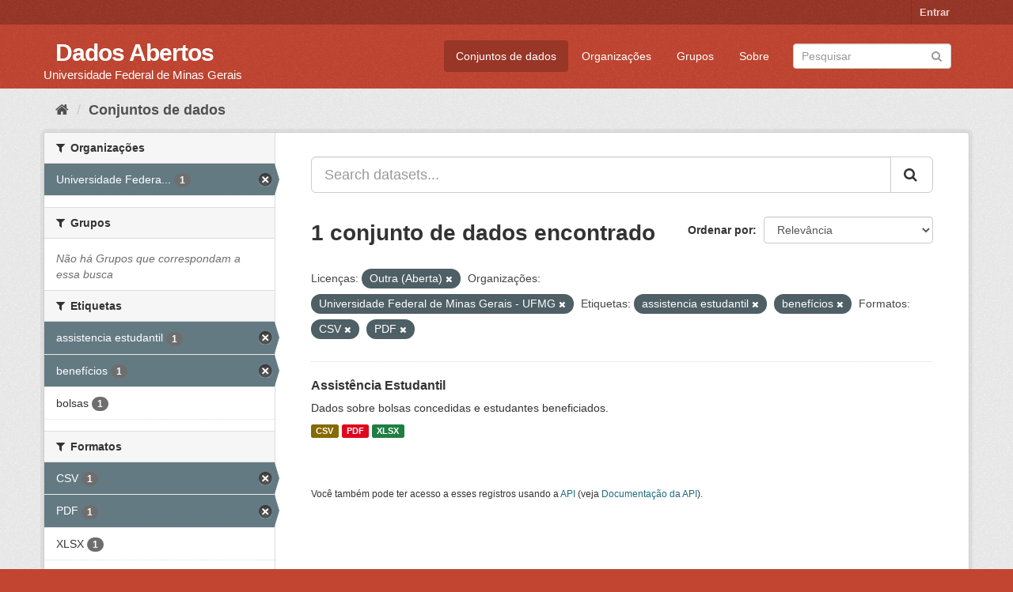

--- FILE ---
content_type: text/html; charset=utf-8
request_url: https://dados.ufmg.br/dataset/?license_id=other-open&organization=universidade-federal-de-minas-gerais&tags=assistencia+estudantil&tags=benef%C3%ADcios&res_format=CSV&res_format=PDF
body_size: 32279
content:
<!DOCTYPE html>
<!--[if IE 9]> <html lang="pt_BR" class="ie9"> <![endif]-->
<!--[if gt IE 8]><!--> <html lang="pt_BR"> <!--<![endif]-->
  <head>
    <meta charset="utf-8" />
      <meta name="generator" content="ckan 2.9.2" />
      <meta name="viewport" content="width=device-width, initial-scale=1.0">
    <title>Conjunto de dados - Dados Abertos </title>

    
    <link rel="shortcut icon" href="/base/images/ckan.ico" />
    
      
      
      
      
    

    
      
      
    

    
    <link href="/webassets/base/eb9793eb_red.css" rel="stylesheet"/>
    
  </head>

  
  <body data-site-root="https://dados.ufmg.br/" data-locale-root="https://dados.ufmg.br/" >

    
    <div class="sr-only sr-only-focusable"><a href="#content">Pular para o conteúdo</a></div>
  

  
     
<div class="account-masthead">
  <div class="container">
     
    <nav class="account not-authed" aria-label="Account">
      <ul class="list-unstyled">
        
        <li><a href="/user/login">Entrar</a></li>
         
      </ul>
    </nav>
     
  </div>
</div>

<header class="navbar navbar-static-top masthead">
    
  <div class="container">
    <div class="navbar-right">
      <button data-target="#main-navigation-toggle" data-toggle="collapse" class="navbar-toggle collapsed" type="button" aria-label="expand or collapse" aria-expanded="false">
        <span class="sr-only">Toggle navigation</span>
        <span class="fa fa-bars"></span>
      </button>
    </div>
    <hgroup class="header-text-logo-tagline navbar-left">
       
      <h1>
        <a href="/">Dados Abertos </a>
      </h1>
      
      <h2>Universidade Federal de Minas Gerais</h2>  
    </hgroup>

    <div class="collapse navbar-collapse" id="main-navigation-toggle">
      
      <nav class="section navigation">
        <ul class="nav nav-pills">
            
		<li class="active"><a href="/dataset/">Conjuntos de dados</a></li><li><a href="/organization/">Organizações</a></li><li><a href="/group/">Grupos</a></li><li><a href="/about">Sobre</a></li>
	    
        </ul>
      </nav>
       
      <form class="section site-search simple-input" action="/dataset/" method="get">
        <div class="field">
          <label for="field-sitewide-search">Buscar conjunto de dados</label>
          <input id="field-sitewide-search" type="text" class="form-control" name="q" placeholder="Pesquisar" aria-label="Search datasets"/>
          <button class="btn-search" type="submit" aria-label="Submit"><i class="fa fa-search"></i></button>
        </div>
      </form>
      
    </div>
  </div>
</header>

  
    <div class="main">
      <div id="content" class="container">
        
          
            <div class="flash-messages">
              
                
              
            </div>
          

          
            <div class="toolbar" role="navigation" aria-label="Breadcrumb">
              
                
                  <ol class="breadcrumb">
                    
<!-- Snippet snippets/home_breadcrumb_item.html start -->

<li class="home"><a href="/" aria-label="Início"><i class="fa fa-home"></i><span> Início</span></a></li>
<!-- Snippet snippets/home_breadcrumb_item.html end -->

                    
  <li class="active"><a href="/dataset/">Conjuntos de dados</a></li>

                  </ol>
                
              
            </div>
          

          <div class="row wrapper">
            
            
            

            
              <aside class="secondary col-sm-3">
                
                
  <div class="filters">
    <div>
      
        
<!-- Snippet snippets/facet_list.html start -->


    
    
	
	    
	    
		<section class="module module-narrow module-shallow">
		    
			<h2 class="module-heading">
			    <i class="fa fa-filter"></i>
			    
			    Organizações
			</h2>
		    
		    
			
			    
				<nav aria-label="Organizações">
				    <ul class="list-unstyled nav nav-simple nav-facet">
					
					    
					    
					    
					    
					    <li class="nav-item active">
						<a href="/dataset/?license_id=other-open&amp;tags=assistencia+estudantil&amp;tags=benef%C3%ADcios&amp;res_format=CSV&amp;res_format=PDF" title="Universidade Federal de Minas Gerais - UFMG">
						    <span class="item-label">Universidade Federa...</span>
						    <span class="hidden separator"> - </span>
						    <span class="item-count badge">1</span>
						</a>
					    </li>
					
				    </ul>
				</nav>

				<p class="module-footer">
				    
					
				    
				</p>
			    
			
		    
		</section>
	    
	
    

<!-- Snippet snippets/facet_list.html end -->

      
        
<!-- Snippet snippets/facet_list.html start -->


    
    
	
	    
	    
		<section class="module module-narrow module-shallow">
		    
			<h2 class="module-heading">
			    <i class="fa fa-filter"></i>
			    
			    Grupos
			</h2>
		    
		    
			
			    
				<p class="module-content empty">Não há Grupos que correspondam a essa busca</p>
			    
			
		    
		</section>
	    
	
    

<!-- Snippet snippets/facet_list.html end -->

      
        
<!-- Snippet snippets/facet_list.html start -->


    
    
	
	    
	    
		<section class="module module-narrow module-shallow">
		    
			<h2 class="module-heading">
			    <i class="fa fa-filter"></i>
			    
			    Etiquetas
			</h2>
		    
		    
			
			    
				<nav aria-label="Etiquetas">
				    <ul class="list-unstyled nav nav-simple nav-facet">
					
					    
					    
					    
					    
					    <li class="nav-item active">
						<a href="/dataset/?license_id=other-open&amp;organization=universidade-federal-de-minas-gerais&amp;tags=benef%C3%ADcios&amp;res_format=CSV&amp;res_format=PDF" title="">
						    <span class="item-label">assistencia estudantil</span>
						    <span class="hidden separator"> - </span>
						    <span class="item-count badge">1</span>
						</a>
					    </li>
					
					    
					    
					    
					    
					    <li class="nav-item active">
						<a href="/dataset/?license_id=other-open&amp;organization=universidade-federal-de-minas-gerais&amp;tags=assistencia+estudantil&amp;res_format=CSV&amp;res_format=PDF" title="">
						    <span class="item-label">benefícios</span>
						    <span class="hidden separator"> - </span>
						    <span class="item-count badge">1</span>
						</a>
					    </li>
					
					    
					    
					    
					    
					    <li class="nav-item">
						<a href="/dataset/?license_id=other-open&amp;organization=universidade-federal-de-minas-gerais&amp;tags=assistencia+estudantil&amp;tags=benef%C3%ADcios&amp;res_format=CSV&amp;res_format=PDF&amp;tags=bolsas" title="">
						    <span class="item-label">bolsas</span>
						    <span class="hidden separator"> - </span>
						    <span class="item-count badge">1</span>
						</a>
					    </li>
					
				    </ul>
				</nav>

				<p class="module-footer">
				    
					
				    
				</p>
			    
			
		    
		</section>
	    
	
    

<!-- Snippet snippets/facet_list.html end -->

      
        
<!-- Snippet snippets/facet_list.html start -->


    
    
	
	    
	    
		<section class="module module-narrow module-shallow">
		    
			<h2 class="module-heading">
			    <i class="fa fa-filter"></i>
			    
			    Formatos
			</h2>
		    
		    
			
			    
				<nav aria-label="Formatos">
				    <ul class="list-unstyled nav nav-simple nav-facet">
					
					    
					    
					    
					    
					    <li class="nav-item active">
						<a href="/dataset/?license_id=other-open&amp;organization=universidade-federal-de-minas-gerais&amp;tags=assistencia+estudantil&amp;tags=benef%C3%ADcios&amp;res_format=PDF" title="">
						    <span class="item-label">CSV</span>
						    <span class="hidden separator"> - </span>
						    <span class="item-count badge">1</span>
						</a>
					    </li>
					
					    
					    
					    
					    
					    <li class="nav-item active">
						<a href="/dataset/?license_id=other-open&amp;organization=universidade-federal-de-minas-gerais&amp;tags=assistencia+estudantil&amp;tags=benef%C3%ADcios&amp;res_format=CSV" title="">
						    <span class="item-label">PDF</span>
						    <span class="hidden separator"> - </span>
						    <span class="item-count badge">1</span>
						</a>
					    </li>
					
					    
					    
					    
					    
					    <li class="nav-item">
						<a href="/dataset/?license_id=other-open&amp;organization=universidade-federal-de-minas-gerais&amp;tags=assistencia+estudantil&amp;tags=benef%C3%ADcios&amp;res_format=CSV&amp;res_format=PDF&amp;res_format=XLSX" title="">
						    <span class="item-label">XLSX</span>
						    <span class="hidden separator"> - </span>
						    <span class="item-count badge">1</span>
						</a>
					    </li>
					
				    </ul>
				</nav>

				<p class="module-footer">
				    
					
				    
				</p>
			    
			
		    
		</section>
	    
	
    

<!-- Snippet snippets/facet_list.html end -->

      
        
<!-- Snippet snippets/facet_list.html start -->


    
    
	
	    
	    
		<section class="module module-narrow module-shallow">
		    
			<h2 class="module-heading">
			    <i class="fa fa-filter"></i>
			    
			    Licenças
			</h2>
		    
		    
			
			    
				<nav aria-label="Licenças">
				    <ul class="list-unstyled nav nav-simple nav-facet">
					
					    
					    
					    
					    
					    <li class="nav-item active">
						<a href="/dataset/?organization=universidade-federal-de-minas-gerais&amp;tags=assistencia+estudantil&amp;tags=benef%C3%ADcios&amp;res_format=CSV&amp;res_format=PDF" title="">
						    <span class="item-label">Outra (Aberta)</span>
						    <span class="hidden separator"> - </span>
						    <span class="item-count badge">1</span>
						</a>
					    </li>
					
				    </ul>
				</nav>

				<p class="module-footer">
				    
					
				    
				</p>
			    
			
		    
		</section>
	    
	
    

<!-- Snippet snippets/facet_list.html end -->

      
    </div>
    <a class="close no-text hide-filters"><i class="fa fa-times-circle"></i><span class="text">close</span></a>
  </div>

              </aside>
            

            
              <div class="primary col-sm-9 col-xs-12" role="main">
                
                
  <section class="module">
    <div class="module-content">
      
        
      
      
        
        
        
<!-- Snippet snippets/search_form.html start -->








<form id="dataset-search-form" class="search-form" method="get" data-module="select-switch">

  
    <div class="input-group search-input-group">
      <input aria-label="Search datasets..." id="field-giant-search" type="text" class="form-control input-lg" name="q" value="" autocomplete="off" placeholder="Search datasets...">
      
      <span class="input-group-btn">
        <button class="btn btn-default btn-lg" type="submit" value="search" aria-label="Submit">
          <i class="fa fa-search"></i>
        </button>
      </span>
      
    </div>
  

  
    <span>
  
  

  
  
  
  <input type="hidden" name="license_id" value="other-open" />
  
  
  
  
  
  <input type="hidden" name="organization" value="universidade-federal-de-minas-gerais" />
  
  
  
  
  
  <input type="hidden" name="tags" value="assistencia estudantil" />
  
  
  
  
  
  <input type="hidden" name="tags" value="benefícios" />
  
  
  
  
  
  <input type="hidden" name="res_format" value="CSV" />
  
  
  
  
  
  <input type="hidden" name="res_format" value="PDF" />
  
  
  
  </span>
  

  
    
      <div class="form-select form-group control-order-by">
        <label for="field-order-by">Ordenar por</label>
        <select id="field-order-by" name="sort" class="form-control">
          
            
              <option value="score desc, metadata_modified desc" selected="selected">Relevância</option>
            
          
            
              <option value="title_string asc">Nome Crescente</option>
            
          
            
              <option value="title_string desc">Nome Descrescente</option>
            
          
            
              <option value="metadata_modified desc">Modificada pela última vez</option>
            
          
            
          
        </select>
        
        <button class="btn btn-default js-hide" type="submit">Ir</button>
        
      </div>
    
  

  
    
      <h1>
<!-- Snippet snippets/search_result_text.html start -->


  
  
  
  

1 conjunto de dados encontrado
<!-- Snippet snippets/search_result_text.html end -->
</h1>
    
  

  
    
      <p class="filter-list">
        
          
          <span class="facet">Licenças:</span>
          
            <span class="filtered pill">Outra (Aberta)
              <a href="/dataset/?organization=universidade-federal-de-minas-gerais&amp;tags=assistencia+estudantil&amp;tags=benef%C3%ADcios&amp;res_format=CSV&amp;res_format=PDF" class="remove" title="Remover"><i class="fa fa-times"></i></a>
            </span>
          
        
          
          <span class="facet">Organizações:</span>
          
            <span class="filtered pill">Universidade Federal de Minas Gerais - UFMG
              <a href="/dataset/?license_id=other-open&amp;tags=assistencia+estudantil&amp;tags=benef%C3%ADcios&amp;res_format=CSV&amp;res_format=PDF" class="remove" title="Remover"><i class="fa fa-times"></i></a>
            </span>
          
        
          
          <span class="facet">Etiquetas:</span>
          
            <span class="filtered pill">assistencia estudantil
              <a href="/dataset/?license_id=other-open&amp;organization=universidade-federal-de-minas-gerais&amp;tags=benef%C3%ADcios&amp;res_format=CSV&amp;res_format=PDF" class="remove" title="Remover"><i class="fa fa-times"></i></a>
            </span>
          
            <span class="filtered pill">benefícios
              <a href="/dataset/?license_id=other-open&amp;organization=universidade-federal-de-minas-gerais&amp;tags=assistencia+estudantil&amp;res_format=CSV&amp;res_format=PDF" class="remove" title="Remover"><i class="fa fa-times"></i></a>
            </span>
          
        
          
          <span class="facet">Formatos:</span>
          
            <span class="filtered pill">CSV
              <a href="/dataset/?license_id=other-open&amp;organization=universidade-federal-de-minas-gerais&amp;tags=assistencia+estudantil&amp;tags=benef%C3%ADcios&amp;res_format=PDF" class="remove" title="Remover"><i class="fa fa-times"></i></a>
            </span>
          
            <span class="filtered pill">PDF
              <a href="/dataset/?license_id=other-open&amp;organization=universidade-federal-de-minas-gerais&amp;tags=assistencia+estudantil&amp;tags=benef%C3%ADcios&amp;res_format=CSV" class="remove" title="Remover"><i class="fa fa-times"></i></a>
            </span>
          
        
      </p>
      <a class="show-filters btn btn-default">Filtrar Resultados</a>
    
  

</form>




<!-- Snippet snippets/search_form.html end -->

      
      
        
<!-- Snippet snippets/package_list.html start -->


  
    <ul class="dataset-list list-unstyled">
    	
	      
	        
<!-- Snippet snippets/package_item.html start -->







  <li class="dataset-item">
    
      <div class="dataset-content">
        
          <h2 class="dataset-heading">
            
              
            
            
		<a href="/dataset/assistencia-estudantil">Assistência Estudantil</a>
            
            
              
              
            
          </h2>
        
        
          
        
        
          
            <div>Dados sobre bolsas concedidas e estudantes beneficiados.</div>
          
        
      </div>
      
        
          
            <ul class="dataset-resources list-unstyled">
              
                
                <li>
                  <a href="/dataset/assistencia-estudantil" class="label label-default" data-format="csv">CSV</a>
                </li>
                
                <li>
                  <a href="/dataset/assistencia-estudantil" class="label label-default" data-format="pdf">PDF</a>
                </li>
                
                <li>
                  <a href="/dataset/assistencia-estudantil" class="label label-default" data-format="xlsx">XLSX</a>
                </li>
                
              
            </ul>
          
        
      
    
  </li>

<!-- Snippet snippets/package_item.html end -->

	      
	    
    </ul>
  

<!-- Snippet snippets/package_list.html end -->

      
    </div>

    
      
    
  </section>

  
    <section class="module">
      <div class="module-content">
        
          <small>
            
            
            
           Você também pode ter acesso a esses registros usando a <a href="/api/3">API</a> (veja <a href="http://docs.ckan.org/en/2.9/api/">Documentação da API</a>). 
          </small>
        
      </div>
    </section>
  

              </div>
            
          </div>
        
      </div>
    </div>
  
    <footer class="site-footer">
  <div class="container">
    
    <div class="row">
      <div class="col-md-8 footer-links">
        
          <ul class="list-unstyled">
            
              <li><a href="/about">Sobre Dados Abertos </a></li>
            
          </ul>
          <ul class="list-unstyled">
            
              
              <li><a href="http://docs.ckan.org/en/2.9/api/">API do CKAN</a></li>
              <li><a href="http://www.ckan.org/">Associação CKAN</a></li>
              <li><a href="http://www.opendefinition.org/okd/"><img src="/base/images/od_80x15_blue.png" alt="Open Data"></a></li>
            
          </ul>
        
      </div>
      <div class="col-md-4 attribution">
        
          <p><strong>Impulsionado por</strong> <a class="hide-text ckan-footer-logo" href="http://ckan.org">CKAN</a></p>
        
        
          
<!-- Snippet snippets/language_selector.html start -->

<form class="form-inline form-select lang-select" action="/util/redirect" data-module="select-switch" method="POST">
  <label for="field-lang-select">Idioma</label>
  <select id="field-lang-select" name="url" data-module="autocomplete" data-module-dropdown-class="lang-dropdown" data-module-container-class="lang-container">
    
      <option value="/pt_BR/dataset/?license_id=other-open&amp;organization=universidade-federal-de-minas-gerais&amp;tags=assistencia+estudantil&amp;tags=benef%C3%ADcios&amp;res_format=CSV&amp;res_format=PDF" selected="selected">
        português (Brasil)
      </option>
    
      <option value="/en/dataset/?license_id=other-open&amp;organization=universidade-federal-de-minas-gerais&amp;tags=assistencia+estudantil&amp;tags=benef%C3%ADcios&amp;res_format=CSV&amp;res_format=PDF" >
        English
      </option>
    
      <option value="/ja/dataset/?license_id=other-open&amp;organization=universidade-federal-de-minas-gerais&amp;tags=assistencia+estudantil&amp;tags=benef%C3%ADcios&amp;res_format=CSV&amp;res_format=PDF" >
        日本語
      </option>
    
      <option value="/it/dataset/?license_id=other-open&amp;organization=universidade-federal-de-minas-gerais&amp;tags=assistencia+estudantil&amp;tags=benef%C3%ADcios&amp;res_format=CSV&amp;res_format=PDF" >
        italiano
      </option>
    
      <option value="/cs_CZ/dataset/?license_id=other-open&amp;organization=universidade-federal-de-minas-gerais&amp;tags=assistencia+estudantil&amp;tags=benef%C3%ADcios&amp;res_format=CSV&amp;res_format=PDF" >
        čeština (Česko)
      </option>
    
      <option value="/ca/dataset/?license_id=other-open&amp;organization=universidade-federal-de-minas-gerais&amp;tags=assistencia+estudantil&amp;tags=benef%C3%ADcios&amp;res_format=CSV&amp;res_format=PDF" >
        català
      </option>
    
      <option value="/es/dataset/?license_id=other-open&amp;organization=universidade-federal-de-minas-gerais&amp;tags=assistencia+estudantil&amp;tags=benef%C3%ADcios&amp;res_format=CSV&amp;res_format=PDF" >
        español
      </option>
    
      <option value="/fr/dataset/?license_id=other-open&amp;organization=universidade-federal-de-minas-gerais&amp;tags=assistencia+estudantil&amp;tags=benef%C3%ADcios&amp;res_format=CSV&amp;res_format=PDF" >
        français
      </option>
    
      <option value="/el/dataset/?license_id=other-open&amp;organization=universidade-federal-de-minas-gerais&amp;tags=assistencia+estudantil&amp;tags=benef%C3%ADcios&amp;res_format=CSV&amp;res_format=PDF" >
        Ελληνικά
      </option>
    
      <option value="/sv/dataset/?license_id=other-open&amp;organization=universidade-federal-de-minas-gerais&amp;tags=assistencia+estudantil&amp;tags=benef%C3%ADcios&amp;res_format=CSV&amp;res_format=PDF" >
        svenska
      </option>
    
      <option value="/sr/dataset/?license_id=other-open&amp;organization=universidade-federal-de-minas-gerais&amp;tags=assistencia+estudantil&amp;tags=benef%C3%ADcios&amp;res_format=CSV&amp;res_format=PDF" >
        српски
      </option>
    
      <option value="/no/dataset/?license_id=other-open&amp;organization=universidade-federal-de-minas-gerais&amp;tags=assistencia+estudantil&amp;tags=benef%C3%ADcios&amp;res_format=CSV&amp;res_format=PDF" >
        norsk bokmål (Norge)
      </option>
    
      <option value="/sk/dataset/?license_id=other-open&amp;organization=universidade-federal-de-minas-gerais&amp;tags=assistencia+estudantil&amp;tags=benef%C3%ADcios&amp;res_format=CSV&amp;res_format=PDF" >
        slovenčina
      </option>
    
      <option value="/fi/dataset/?license_id=other-open&amp;organization=universidade-federal-de-minas-gerais&amp;tags=assistencia+estudantil&amp;tags=benef%C3%ADcios&amp;res_format=CSV&amp;res_format=PDF" >
        suomi
      </option>
    
      <option value="/ru/dataset/?license_id=other-open&amp;organization=universidade-federal-de-minas-gerais&amp;tags=assistencia+estudantil&amp;tags=benef%C3%ADcios&amp;res_format=CSV&amp;res_format=PDF" >
        русский
      </option>
    
      <option value="/de/dataset/?license_id=other-open&amp;organization=universidade-federal-de-minas-gerais&amp;tags=assistencia+estudantil&amp;tags=benef%C3%ADcios&amp;res_format=CSV&amp;res_format=PDF" >
        Deutsch
      </option>
    
      <option value="/pl/dataset/?license_id=other-open&amp;organization=universidade-federal-de-minas-gerais&amp;tags=assistencia+estudantil&amp;tags=benef%C3%ADcios&amp;res_format=CSV&amp;res_format=PDF" >
        polski
      </option>
    
      <option value="/nl/dataset/?license_id=other-open&amp;organization=universidade-federal-de-minas-gerais&amp;tags=assistencia+estudantil&amp;tags=benef%C3%ADcios&amp;res_format=CSV&amp;res_format=PDF" >
        Nederlands
      </option>
    
      <option value="/bg/dataset/?license_id=other-open&amp;organization=universidade-federal-de-minas-gerais&amp;tags=assistencia+estudantil&amp;tags=benef%C3%ADcios&amp;res_format=CSV&amp;res_format=PDF" >
        български
      </option>
    
      <option value="/ko_KR/dataset/?license_id=other-open&amp;organization=universidade-federal-de-minas-gerais&amp;tags=assistencia+estudantil&amp;tags=benef%C3%ADcios&amp;res_format=CSV&amp;res_format=PDF" >
        한국어 (대한민국)
      </option>
    
      <option value="/hu/dataset/?license_id=other-open&amp;organization=universidade-federal-de-minas-gerais&amp;tags=assistencia+estudantil&amp;tags=benef%C3%ADcios&amp;res_format=CSV&amp;res_format=PDF" >
        magyar
      </option>
    
      <option value="/sl/dataset/?license_id=other-open&amp;organization=universidade-federal-de-minas-gerais&amp;tags=assistencia+estudantil&amp;tags=benef%C3%ADcios&amp;res_format=CSV&amp;res_format=PDF" >
        slovenščina
      </option>
    
      <option value="/lv/dataset/?license_id=other-open&amp;organization=universidade-federal-de-minas-gerais&amp;tags=assistencia+estudantil&amp;tags=benef%C3%ADcios&amp;res_format=CSV&amp;res_format=PDF" >
        latviešu
      </option>
    
      <option value="/da_DK/dataset/?license_id=other-open&amp;organization=universidade-federal-de-minas-gerais&amp;tags=assistencia+estudantil&amp;tags=benef%C3%ADcios&amp;res_format=CSV&amp;res_format=PDF" >
        dansk (Danmark)
      </option>
    
      <option value="/km/dataset/?license_id=other-open&amp;organization=universidade-federal-de-minas-gerais&amp;tags=assistencia+estudantil&amp;tags=benef%C3%ADcios&amp;res_format=CSV&amp;res_format=PDF" >
        ខ្មែរ
      </option>
    
      <option value="/vi/dataset/?license_id=other-open&amp;organization=universidade-federal-de-minas-gerais&amp;tags=assistencia+estudantil&amp;tags=benef%C3%ADcios&amp;res_format=CSV&amp;res_format=PDF" >
        Tiếng Việt
      </option>
    
      <option value="/mn_MN/dataset/?license_id=other-open&amp;organization=universidade-federal-de-minas-gerais&amp;tags=assistencia+estudantil&amp;tags=benef%C3%ADcios&amp;res_format=CSV&amp;res_format=PDF" >
        монгол (Монгол)
      </option>
    
      <option value="/lt/dataset/?license_id=other-open&amp;organization=universidade-federal-de-minas-gerais&amp;tags=assistencia+estudantil&amp;tags=benef%C3%ADcios&amp;res_format=CSV&amp;res_format=PDF" >
        lietuvių
      </option>
    
      <option value="/ar/dataset/?license_id=other-open&amp;organization=universidade-federal-de-minas-gerais&amp;tags=assistencia+estudantil&amp;tags=benef%C3%ADcios&amp;res_format=CSV&amp;res_format=PDF" >
        العربية
      </option>
    
      <option value="/pt_PT/dataset/?license_id=other-open&amp;organization=universidade-federal-de-minas-gerais&amp;tags=assistencia+estudantil&amp;tags=benef%C3%ADcios&amp;res_format=CSV&amp;res_format=PDF" >
        português (Portugal)
      </option>
    
      <option value="/en_AU/dataset/?license_id=other-open&amp;organization=universidade-federal-de-minas-gerais&amp;tags=assistencia+estudantil&amp;tags=benef%C3%ADcios&amp;res_format=CSV&amp;res_format=PDF" >
        English (Australia)
      </option>
    
      <option value="/am/dataset/?license_id=other-open&amp;organization=universidade-federal-de-minas-gerais&amp;tags=assistencia+estudantil&amp;tags=benef%C3%ADcios&amp;res_format=CSV&amp;res_format=PDF" >
        አማርኛ
      </option>
    
      <option value="/hr/dataset/?license_id=other-open&amp;organization=universidade-federal-de-minas-gerais&amp;tags=assistencia+estudantil&amp;tags=benef%C3%ADcios&amp;res_format=CSV&amp;res_format=PDF" >
        hrvatski
      </option>
    
      <option value="/uk/dataset/?license_id=other-open&amp;organization=universidade-federal-de-minas-gerais&amp;tags=assistencia+estudantil&amp;tags=benef%C3%ADcios&amp;res_format=CSV&amp;res_format=PDF" >
        українська
      </option>
    
      <option value="/fa_IR/dataset/?license_id=other-open&amp;organization=universidade-federal-de-minas-gerais&amp;tags=assistencia+estudantil&amp;tags=benef%C3%ADcios&amp;res_format=CSV&amp;res_format=PDF" >
        فارسی (ایران)
      </option>
    
      <option value="/uk_UA/dataset/?license_id=other-open&amp;organization=universidade-federal-de-minas-gerais&amp;tags=assistencia+estudantil&amp;tags=benef%C3%ADcios&amp;res_format=CSV&amp;res_format=PDF" >
        українська (Україна)
      </option>
    
      <option value="/sq/dataset/?license_id=other-open&amp;organization=universidade-federal-de-minas-gerais&amp;tags=assistencia+estudantil&amp;tags=benef%C3%ADcios&amp;res_format=CSV&amp;res_format=PDF" >
        shqip
      </option>
    
      <option value="/eu/dataset/?license_id=other-open&amp;organization=universidade-federal-de-minas-gerais&amp;tags=assistencia+estudantil&amp;tags=benef%C3%ADcios&amp;res_format=CSV&amp;res_format=PDF" >
        euskara
      </option>
    
      <option value="/mk/dataset/?license_id=other-open&amp;organization=universidade-federal-de-minas-gerais&amp;tags=assistencia+estudantil&amp;tags=benef%C3%ADcios&amp;res_format=CSV&amp;res_format=PDF" >
        македонски
      </option>
    
      <option value="/es_AR/dataset/?license_id=other-open&amp;organization=universidade-federal-de-minas-gerais&amp;tags=assistencia+estudantil&amp;tags=benef%C3%ADcios&amp;res_format=CSV&amp;res_format=PDF" >
        español (Argentina)
      </option>
    
      <option value="/zh_TW/dataset/?license_id=other-open&amp;organization=universidade-federal-de-minas-gerais&amp;tags=assistencia+estudantil&amp;tags=benef%C3%ADcios&amp;res_format=CSV&amp;res_format=PDF" >
        中文 (繁體, 台灣)
      </option>
    
      <option value="/tl/dataset/?license_id=other-open&amp;organization=universidade-federal-de-minas-gerais&amp;tags=assistencia+estudantil&amp;tags=benef%C3%ADcios&amp;res_format=CSV&amp;res_format=PDF" >
        Filipino (Pilipinas)
      </option>
    
      <option value="/sr_Latn/dataset/?license_id=other-open&amp;organization=universidade-federal-de-minas-gerais&amp;tags=assistencia+estudantil&amp;tags=benef%C3%ADcios&amp;res_format=CSV&amp;res_format=PDF" >
        srpski (latinica)
      </option>
    
      <option value="/he/dataset/?license_id=other-open&amp;organization=universidade-federal-de-minas-gerais&amp;tags=assistencia+estudantil&amp;tags=benef%C3%ADcios&amp;res_format=CSV&amp;res_format=PDF" >
        עברית
      </option>
    
      <option value="/id/dataset/?license_id=other-open&amp;organization=universidade-federal-de-minas-gerais&amp;tags=assistencia+estudantil&amp;tags=benef%C3%ADcios&amp;res_format=CSV&amp;res_format=PDF" >
        Indonesia
      </option>
    
      <option value="/gl/dataset/?license_id=other-open&amp;organization=universidade-federal-de-minas-gerais&amp;tags=assistencia+estudantil&amp;tags=benef%C3%ADcios&amp;res_format=CSV&amp;res_format=PDF" >
        galego
      </option>
    
      <option value="/ro/dataset/?license_id=other-open&amp;organization=universidade-federal-de-minas-gerais&amp;tags=assistencia+estudantil&amp;tags=benef%C3%ADcios&amp;res_format=CSV&amp;res_format=PDF" >
        română
      </option>
    
      <option value="/ne/dataset/?license_id=other-open&amp;organization=universidade-federal-de-minas-gerais&amp;tags=assistencia+estudantil&amp;tags=benef%C3%ADcios&amp;res_format=CSV&amp;res_format=PDF" >
        नेपाली
      </option>
    
      <option value="/zh_CN/dataset/?license_id=other-open&amp;organization=universidade-federal-de-minas-gerais&amp;tags=assistencia+estudantil&amp;tags=benef%C3%ADcios&amp;res_format=CSV&amp;res_format=PDF" >
        中文 (简体, 中国)
      </option>
    
      <option value="/th/dataset/?license_id=other-open&amp;organization=universidade-federal-de-minas-gerais&amp;tags=assistencia+estudantil&amp;tags=benef%C3%ADcios&amp;res_format=CSV&amp;res_format=PDF" >
        ไทย
      </option>
    
      <option value="/is/dataset/?license_id=other-open&amp;organization=universidade-federal-de-minas-gerais&amp;tags=assistencia+estudantil&amp;tags=benef%C3%ADcios&amp;res_format=CSV&amp;res_format=PDF" >
        íslenska
      </option>
    
      <option value="/tr/dataset/?license_id=other-open&amp;organization=universidade-federal-de-minas-gerais&amp;tags=assistencia+estudantil&amp;tags=benef%C3%ADcios&amp;res_format=CSV&amp;res_format=PDF" >
        Türkçe
      </option>
    
  </select>
  <button class="btn btn-default js-hide" type="submit">Ir</button>
</form>
<!-- Snippet snippets/language_selector.html end -->

        
      </div>
    </div>
    
  </div>

  
    
  
</footer>
  
  
  
  
  
    

      

    
    
    <link href="/webassets/vendor/f3b8236b_select2.css" rel="stylesheet"/>
<link href="/webassets/vendor/0b01aef1_font-awesome.css" rel="stylesheet"/>
    <script src="/webassets/vendor/d8ae4bed_jquery.js" type="text/javascript"></script>
<script src="/webassets/vendor/ab26884f_vendor.js" type="text/javascript"></script>
<script src="/webassets/vendor/580fa18d_bootstrap.js" type="text/javascript"></script>
<script src="/webassets/base/5f5a82bb_main.js" type="text/javascript"></script>
<script src="/webassets/base/acf3e552_ckan.js" type="text/javascript"></script>
  </body>
</html>